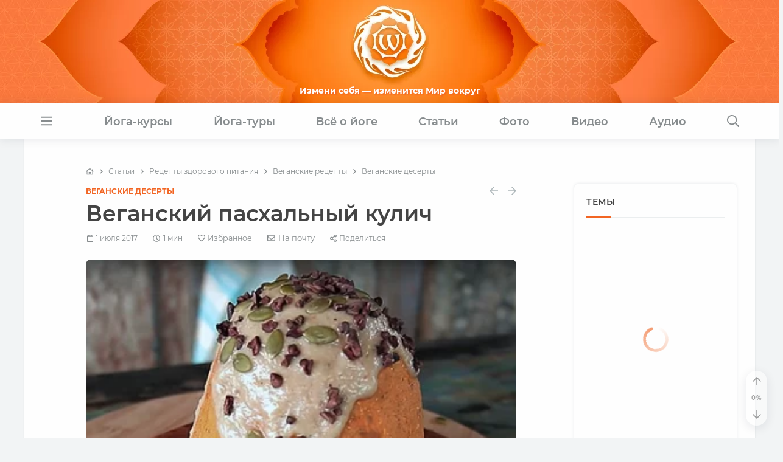

--- FILE ---
content_type: application/javascript
request_url: https://www.oum.ru/bitrix/cache/js/s1/adaptive_pages/page_62d676e1e92a3b4cbb3f6ba69704d9fa/page_62d676e1e92a3b4cbb3f6ba69704d9fa_v1.js?176846451667630
body_size: 18489
content:

; /* Start:"a:4:{s:4:"full";s:34:"/render/js/video.js?17684645103172";s:6:"source";s:19:"/render/js/video.js";s:3:"min";s:0:"";s:3:"map";s:0:"";}"*/
onDocumentReady(function() {

  var hideLoader = function(c) {
    c.css({ 'background-image': 'none', 'background-color': 'transparent' }).addClass('loaded');
  };

  var replaceIframe = function(t, src) {
    var iframe = document.createElement('iframe');
    iframe.onload = function() { hideLoader($(iframe.parentNode)); };
    iframe.setAttribute('src', src);
    iframe.setAttribute('frameborder', '0');
    iframe.setAttribute('allowfullscreen', '1');
    iframe.setAttribute('allow', 'autoplay; fullscreen; gyroscope; accelerometer; xr-spatial-tracking');
    iframe.setAttribute('allowvr', 'yes');
    iframe.setAttribute('scrolling', 'no');
    t.parentNode.replaceChild(iframe, t);
  };

  var initSplash = function(e) {
    e.preventDefault();
    var v = $(this);
    var c = this.parentNode;
    var embed = v.attr('href');
    if (!embed || embed.length < 3) return;
    $(this).off('click');
    var src = embed;
    if (embed.indexOf('oum.video') < 0 && embed.indexOf('vege.one') < 0 && embed.indexOf('asanaonline.ru') < 0 && embed.indexOf('pranam.center') < 0) {
      if (embed.indexOf('rutube.ru') > -1) {
        if (embed.indexOf('/embed/') > -1) src = embed;
        else {
          var a = embed.split('/');
          src = a.pop();
          if (!src.length || src[0] == '?') src = a.pop();
          src = 'https://rutube.ru/play/embed/'+src+'/?autoplay=1';
        }
      } else if (/vk.(ru|com)/.test(embed)) {
        var va = embed.match(/video(-*\d+)_(\d+)/);
        if (va) {
          src = 'https://vk.ru/video_ext.php?oid='+va[1]+'&id='+va[2]+'&hd=2&autoplay=1';
        } else {
          va = embed.match(/src="([^\"]+)"/);
          if (va) src = va[1] + '&autoplay=1';
          else src = embed;
        }
      } else if (embed.indexOf('vimeo') > -1) {
        var a = embed.split('/');
        src = a.pop();
        if (!src.length || src[0] == '?') src = a.pop();
        src = parseInt(src, 10) || 0;
        src = src > 0 ? '//player.vimeo.com/video/'+src+'/?autoplay=1' : embed;
      } else {
        var a = embed.match('(?:embed|\.be)\/(.*?)(?=%22|$)');
        if (!a || a.length < 2) {
          a = embed.split(/[=&]/);
          if (!a || a.length < 2) {
            a = embed.split(/[.\/]/);
            if (!a || a.length < 5) {
              a = ['', embed];
            } else {
              a[1] = a[4];
            }
          }
        }
        src = 'https://www.youtube.com/embed/'+a[1]+'?autoplay=1';
      }
    } else {
      src = '//' + src.split('//').pop();
      src += (src.indexOf('?') < 0) ? '?' : '&';
      src += 'autoplay=1';
    }

    replaceIframe(this, src);

    if (!$.isMobileDevice && c.className.indexOf('is-main') > -1) {
      $.scroll.tracker.add({
        element: c,
        mq: 1800,
        changed: function(state) {
          if (!state.changed) return;
          $(this).toggleClass('is-fixed', !state.visible);
        }
      });
      $(c).children('.video-close').click(function() {
        $.scroll.tracker.remove(c);
        c.classList.remove('is-fixed');
      });
    }

    return false;
  };

  $(document.body).on('click', '.video-wrapper', initSplash);

});
/* End */
;
; /* Start:"a:4:{s:4:"full";s:47:"/render/include/photo/gallery.js?17609629955772";s:6:"source";s:32:"/render/include/photo/gallery.js";s:3:"min";s:0:"";s:3:"map";s:0:"";}"*/
(function() {

  const containerSelector = '.gallery-container';

  let mobx = null;
  function initMobx() {

    const photo = location.pathname.startsWith('/photo/');
    mobx = new ModuloBox({
      loop: 3,
      history: photo,
      controls: [ 'play', 'fullScreen', 'download', 'share', 'close' ],
      shareButtons: photo ? [ 'facebook', 'twitter', 'pinterest', 'evernote' ] : [],
      minZoom: 1,
      zoomTo: 1.8,
      mouseWheel: false,
      contextMenu: false,
      scrollToZoom: true,
      tapToClose: false,
      timeToIdle: 13000,
      videoAutoPlay : true,
      thumbnails: true,
      thumbnailsNav: 'left',
      thumbnailSizes: {
        1200: {
          width  : 112,
          height : 63,
          gutter : 10
        },
        992: {
          width  : 96,
          height : 54,
          gutter : 8
        }
      }
    });

    mobx.on('beforeOpen.modulobox', function(gallery, index) {
      var c = $('#'+gallery).closest(containerSelector);
      this.DOM.holder.setAttribute('data-mode', c.data('mode') || '');
      if (c.hasClass('has-video')) this.DOM.holder.setAttribute('data-video', '');
    });

    var done = false;
    mobx.on('afterOpen.modulobox', function(gallery, index) {
      const item = mobx.gallery[mobx.gallery.index];
      const bar = $(this.DOM.holder).find('.mobx-top-bar');
      bar.find('.mobx-copy').toggleClass('disabled', item.type != 'image');
      if (done) return;
      done = true;
      //copy
      const copy = $('<button class="mobx-copy"><i class="far fa-copy"></i></button>').click(function(e) {
        e.preventDefault();
        const item = mobx.gallery[mobx.gallery.index];
        imageToClipboard(item.src).then(res => $.notify({ message: _localization[res ? 'cb_done_image' : 'msg_error'], type: res ? 'success' : 'error' }));
      });
      bar.find('.mobx-download').before(copy);
      //share
      var share = bar.find('.mobx-share');
      if (!share.length) return;
      if (navigator.share) {
        share.on('click touchend', function(e) {
          e.preventDefault();
          e.stopImmediatePropagation();
          navigator.share({
            title: mobx.gallery[mobx.gallery.index].caption || document.title,
            url: location.href
          });
        });
      } else {
        window.getCurrentUrl = function() { return location.href; };
        share.addClass('clipboard clipboard-link').attr('data-clipboard-func', 'getCurrentUrl');
      }
    });

    let prev = null;
    const text = photo ? $(containerSelector).prev().children('.linked-text').html() : null;
    mobx.on('updateMedia.modulobox', function(gallery, index) {
      if (gallery == prev) return;
      if (text) $(this.DOM.holder).find('.mobx-caption-inner').append(text);
      if (prev && prev.type == 'iframe' && prev.dom.contentWindow) {
        prev.dom.contentWindow.postMessage({ method: 'pause' }, new URL(prev.dom.src).origin);
      }
      prev = gallery;
      //gallery.dom.contentWindow.postMessage({ method: 'play' }, new URL(gallery.dom.src).origin);
    });

    mobx.init();

  }

  var loader = null;
  document.addEventListener('lazybeforeunveil', function(e) {

    if (!e.target.classList.contains(containerSelector.substr(1))) return;

    var container = $(e.target);
    if (container.hasClassAny([ 'loading', 'ready' ])) return;
    container.addClass('loading');

    var engine = container.data('engine');
    var mode = container.data('mode');
    switch (engine)
    {
      case 'mobx':
        if (!loader) loader = createLoader({
          path: '/render/include/photo/',
          assets: [ 'gallery.bundle.css?v9', 'gallery.bundle.js?v12' ]
        });
        break;
      case 'fancybox':
        if (!loader) loader = createLoader({
          path: '/render/include/photo/',
          assets: [ 'gridzy.min.css?v2', 'gridzy.min.js?v2' ]
        });
        break;
    }
    if (!loader) {
      container.removeClass('loading');
      return;
    }

    loader().then(function(res) {
      if (res.init) {
        if (window.Gridzy) Gridzy.setDefaultOptions({
          autoInitOnDomReady: false,
          autoInitOnDomMutation: false,
          useOptionAttributes: false,
          hideOnMissingImage: false,
          spaceBetween: 5,
          desiredHeight: document.documentElement.clientWidth >= 992 ? 144 : 108
        });
        if (engine == 'mobx') initMobx();
      }
      if (mode == 'grid') new Gridzy(container.children('.gallery')[0]);
      else if (mode == 'booklet') {
        var g = container.find('.gallery');
        var cover = g.children().first();
        cover.addClass('booklet-cover');
        if (container.data('style') == 'portrait') cover.prepend('<div class="booklet-cover-gloss"></div>');
        cover.find('img').addClass('booklet-cover-image');
        container.on('click', '.booklet-trigger', function(e) {
          e.preventDefault();
          mobx.open(g.attr('id'), 0);
        });
        mobx.on('beforeOpen.modulobox', function(gallery, index) {
          g.addClass('active');
        }).on('beforeClose.modulobox', function(gallery, index) {
          g.removeClass('active');
        });
      }
      if (container.hasClass('editable') && window.initGalleryEditor) initGalleryEditor(container);
      container.removeClass('loading').addClass('ready');
      _c('gallery '+container.data('id')+' is ready: engine = '+engine+', mode = '+mode);
    });

  });

  onDocumentReady(function() {
    $(containerSelector).each(function() {
      var c = $(this);
      //real loading
      if (c.hasClassAny([ 'loading', 'ready' ])) return;
      //handle early unveil
      if (c.hasClassAny([ 'lazyloading', 'lazyloaded', 'autoinit' ])) lazySizes.loader.unveil(this);
    });
  });

})();
/* End */
;
; /* Start:"a:4:{s:4:"full";s:39:"/render/js/bookmarks.js?176096306312566";s:6:"source";s:23:"/render/js/bookmarks.js";s:3:"min";s:0:"";s:3:"map";s:0:"";}"*/
(function() {

  const path = '/render/include/';

  function wrapHash(h) {

    var c = 0;
    var e = /=+/.exec(h);
    if (e != null) {
      c = e[0].length;
      h = h.substr(0, h.length - c);
    }
    return 'B'+h+c;

  }

  function unwrapHash(h) {

    var c = parseInt(h[h.length-1], 10);
    h = h.substr(1, h.length - 2);
    if (c > 0) h += '='.repeat(c);
    return h;

  }

  function createBookmark(t) {
    return {
      entity: '',
      type: t,
      index: 0,
      offset: 0,
      length: 0
    };
  }

  function getBookmarkElement(el) {

    var t;
    if (el.hasClass('image')) {
      t = '.image';
    } else if (el.hasClass('video')) {
      t = '.video';
    } else if (el.hasClass('audio-container')) {
      t = '.audio-container';
    } else if (el.hasClass('faq-container')) {
      t = '.faq-container';
    } else {
      t = el[0].tagName.toLowerCase();
    }

    return {
      element: el,
      bookmark: createBookmark(t)
    };

  }

  function parseBookmark(h) {

    if (h === undefined) h = $.page.params.get('bookmark');
    if (!h) return false;

    if (h[0] !== 'B') {
      _c('Not a bookmark param');
      return false;
    }

    var b = false;
    try {
      h = atob(unwrapHash(h)).split('_');
      b = createBookmark(h[2]);
      b.entity = h[0]+'_'+h[1];
      b.index = parseInt(h[3], 10);
      b.offset = parseInt(h[4], 10);
      b.length = parseInt(h[5], 10);
    } catch (e) {
      _c('Failed to parse bookmark');
    }
    return b;

  }

  $.bookmarks = { 

    init: function() {

      const touch = $.isTouchEnabled;

      var article = $('.main-article');
      if (article.hasClass('bookmarks-ready')) return;
      var container = article.find('.bookmarks-enabled');
      if (!container.length) return;

      var entity = 'E_'+container.closest('.entity').data('id');
      var selector = 'p, ul, ol, dl, blockquote, table, .faq-container';
      const eventSelector = 'p, ul, ol, dt, blockquote, table, .faq-container';
      var bookmarks = false;

      var createBookmarkElement = function(n) {
        return { name: n, items: [] }
      };

      var bookmarkElements = {
        p: createBookmarkElement('text'),
        ul: createBookmarkElement('ul'),
        ol: createBookmarkElement('ol'),
        dt: createBookmarkElement('dt'),
        blockquote: createBookmarkElement('quote'),
        table: createBookmarkElement('table'),
        '.image': createBookmarkElement('image'),
        '.video': createBookmarkElement('video'),
        '.audio-container': createBookmarkElement('audio'),
        '.faq-container': createBookmarkElement('faq')
      };

      var getBookmarkTitle = function(el) {
        if (el.is('ul') || el.is('ol')) {
          if (el.prev().hasClass('list-title')) el = el.prev();
        }
        return el.text().substr(0, 50); 
      };

      var findBookmark = function(el) {
        var f = false;
        var b = getBookmarkElement(el);
        var e = bookmarkElements[b.bookmark.type];
        if (e) e.items.forEach(function(i) {
          if (el[0] != i.element[0]) return;
          f = i;
          return false;
        });
        return f;
      };

      var findElement = function(b) {
        const elements = b.type == 'dt' ? container.children('dl').children('dt') : container.children(b.type);
        return elements.filter(function() { return this.textContent.length > 2; }).eq(b.index);
      };

      var appendBookmark = function(b) {
        var el = findElement(b).addClass('has-bookmark').data('id', b.id);
        if (!el.length) {
          _c('Lost bookmark id = '+b.id);
          return;
        }
        //if (touch) return;
        el.append('<div class="bookmark" unselectable="on" title="Удалить закладку"><div class="bookmark-remove"><i class="fas fa-bookmark"></div></div>');
      };

      var skipBookmark = function(el) {
        return el.hasClass('bookmark-skip');
      };

      var initBookmarks = function() {

        var target = null,
            current = null;

        //get available elements
        container.children(selector).each(function() {
          let tag = $(this);
          if (tag.is('dl')) tag = tag.children('dt');
          tag.each(function() {
            if (this.textContent.length < 3) return;
            const el = $(this);
            if (skipBookmark(el)) return;
            var b = getBookmarkElement(el);
            var m = b.bookmark;
            m.entity = entity;
            var e = bookmarkElements[m.type];
            m.index = e.items.length;
            try {
              m.hash = wrapHash(btoa(Object.keys(m).map(function(k) { return m[k]; }).join('_')));
              e.items.push(b);
              el.addClass('bookmark-element');
            } catch (e) {
              _c('Failed to create bookmark element');
            }
          });
        });

        //add existing
        if (!!bookmarks) bookmarks.forEach(appendBookmark);

        var add = '<li class="bookmark-add"'+(touch ? '' : ' title="Добавить закладку"')+'><a href="#" class="link-alt">'+(touch ? 'Добавить закладку' : '<i class="fal fa-bookmark"></i>')+'</a></li>',
            link = '<li class="bookmark-link clipboard clipboard-link" data-clipboard-func="articleCopyLink"'+(touch ? '' : ' title="Скопировать ссылку"')+'><a href="#" class="link-alt">'+(touch ? 'Скопировать ссылку' : '<i class="fal fa-hashtag"></i>')+'</a></li>',
            share = '<li class="bookmark-share clipboard" data-clipboard-func="articleCopyText"'+(touch ? '' : ' title="Поделиться"')+'><a href="#" class="link-alt">'+(touch ? 'Поделиться' : '<i class="fal fa-share-alt"></i>')+'</a></li>',
            menu = null,
            body = $('body');

        var tip = null;
        if (touch) {
          //add popper menu
          menu = $('<div id="bookmark-pop" class="d-none hidden" data-trigger="manual"><ul class="bookmark-menu scrollable-container">'+add+link+share+'</ul></div>');
          var openMenu = function(e) {
            target = $(e.target);
            if (!target.hasClass('bookmark-element')) target = target.closest('.bookmark-element');
            current = findBookmark(target);
            if (!current) {
              //_c('Bookmark not found');
              return;
            }
            initTips(e.target, function(trigger) {
              tip = tippy(trigger, tippyMobile({
                content: menu[0].innerHTML,
                allowHTML: true,
                appendTo: document.body,
                trigger: 'dblclick',
                showOnCreate: true,
                hideOnClick: true,
                placement: 'top',
                theme: 'menu',
                interactive: true,
                maxWidth: 500,
                animation: 'shift-away-subtle',
                onShow(instance) {
                  var m = $(instance.popper);
                  const a = m.find('li').first();
                  const b = target.hasClass('has-bookmark');
                  a.off('click.bookmark').on('click.bookmark', b ? removeBookmark : addBookmark);
                  a.children().first().text(b ? 'Удалить закладку' : 'Добавить закладку');
                }
              }, {
                trigger: 'dblclick'
              }));
            });
          };
          article.append(menu);
          //trigger
          container.on('dblclick', eventSelector, function(e) {
            if (skipBookmark($(this))) return;
            e.preventDefault();
            //selectionClear();
            openMenu(e);
          });
        } else {
          //add hover menu
          menu = $('<div class="bookmark-menu desktop d-none d-sm-block" unselectable="on"><ul>'+add+link+share+'</ul></div>');
          article.append(menu);

          //handle menu appear
          container.on('mouseenter', eventSelector, function() {
            //if (!$.mq.width('lg')) return;
            var el = $(this);
            if (skipBookmark(el)) return;
            if (el.parent().is('blockquote')) el = el.parent();
            if (target === el) return;
            target = el;
            current = findBookmark(el);
            if (!current) {
              //_c('Bookmark not found');
              return;
            }
            menu.css({ top: el.offset().top - article.offset().top + 1 }).toggleClass('over-bookmark', el.hasClass('has-bookmark')).addClass('active');
          }).on('mouseleave', eventSelector, function() {
            if (skipBookmark($(this))) return;
            menu.removeClass('active');
          });
        }

        //handle link
        window.articleCopyLink = function() {
          if (!current) return;
          if (touch) tip.hide();
          return location.origin+'/?bookmark='+current.bookmark.hash;
        };

        //handle share
        window.articleCopyText = function() {
          if (!current) return;
          if (touch) tip.hide();
          $('.widget-share').scrollTo();
          var c = current.element.clone();
          c.find('sup').remove();
          return c.text().trim();
        };

        //handle add
        var addBookmark = function(e) {
          e.preventDefault();
          if (!target || !current) return;
          var r = $(this);
          var m = r.closest('div').hasClass('bookmark-menu');
          var el = target, b = current;
          if (touch) tip.hide();
          if (m) r.switchIcon('loader');
          fetchRequest(fetchFrom(path+'ajax_bookmark.php', {
            action: 'add',
            hash: b.bookmark.hash,
            title: getBookmarkTitle(b.element)
          })).then(fetchText).then((res) => {
            var id = parseInt(res, 10);
            if (res.length < 3 && isNaN(id)) {
              if (m) r.switchIcon();
              if (!$.account.user.auth) $.account.authorize();
              return;
            }
            $.notify({ message: id > 0 ? '<a class="me-2" href="/user/?tab=bookmarks">Закладка</a> добавлена' : res, type: id > 0 ? 'success' : 'error', time: id > 0 ? 4000 : 2500 });
            if (id > 0) {
              b.bookmark.id = id;
              appendBookmark(b.bookmark);
            }
          }).catch($.notify.error).then(() => {
            if (m) r.switchIcon();
          });
        };
        menu.on('click', '.bookmark-add', addBookmark);

        //handle remove
        var removeBookmark = function(e) {
          e.preventDefault();
          if (!target || !current) return;
          var r = $(this);
          var b = current.element.children('.bookmark');
          var m = b.hasClass('bookmark');
          var el = target;
          if (touch) tip.hide();
          if (m) r.switchIcon('loader');
          fetchRequest(fetchFrom(path+'ajax_bookmark.php', {
            action: 'remove',
            id: el.data('id')
          })).then(fetchText).then((res) => {
            var id = parseInt(res, 10);
            $.notify({ message: id > 0 ? 'Закладка удалена' : res, type: id > 0 ? 'success' : 'error' });
            if (id < 1) return;
            el.removeClass('has-bookmark');
            if (!m) return;
            b.fadeOut(150, function() {
              menu.removeClass('over-bookmark');
              b.remove();
            });
          }).catch($.notify.error).then(() => {
            if (m) r.switchIcon();
          });
        };
        article.on('click', '.bookmark-remove', removeBookmark);

        article.addClass('bookmarks-ready');

      };

      var bh = parseBookmark();
      if (bh) {
        var el = findElement(bh).addClass('highlighted');
        if (!el.length) {
          $.notify({ message: 'Закладка не найдена', type: 'warning' });
          return;
        }
        if (!el.hasClassAny([ 'image', 'video', 'audio-container' ])) {
          el.one('click.highlight', function() {
            el.removeClass('highlighted');
          });
        }
        el.scrollTo();
        //setTimeout(function() { el.removeClass('highlighted'); }, 4000);
      }

      $.account.wait.then(function() {
        if (!$.account.user.auth) {
          initBookmarks();
          return;
        }
        fetchRequest(fetchFrom(path+'ajax_bookmark.php', {
          action: 'get',
          entity: entity
        })).then(fetchJson).then(function(json) {
          bookmarks = json;
          initBookmarks();
        });
      });

    }

  };

})();
/* End */
;
; /* Start:"a:4:{s:4:"full";s:36:"/render/js/sidebar.js?17400587041361";s:6:"source";s:21:"/render/js/sidebar.js";s:3:"min";s:0:"";s:3:"map";s:0:"";}"*/
(function() {

  let sidebar;

  const init = () => {
    sidebar.find('.accordion').children('ul').first().children('li').each(function() {
      const link = $(this).find('div > a').get(0);
      link && checkCurrentLink.call(link);
    });
  };

  const load = (e) => {
    if (e.target.tagName !== 'ASIDE') return;
    document.removeEventListener('lazybeforeunveil', load);

    const sections = e.target.getElementsByClassName('widget-sections')[0];
    if (!sections) return;
    const ib = sections.dataset.iblock;
    if (!ib) return;
    const placeholder = sections.getElementsByClassName('widget-placeholder')[0];
    if (!placeholder) return;

    fetch('/render/cache/sidebar_'+ib+'.html').then(function(response) {
      if (!response.ok) throw new Error('Failed to load sidebar: ' + response.statusText);
      return response.text();
    }).then(function(html) {
      const el = document.createElement('div');
      sections.replaceChild(el, placeholder);
      el.outerHTML = html;
      init();
    });
  };

  onDocumentReady(function() {
    sidebar = $('#main-container').find('aside');
    if (sidebar.hasClassAny([ 'lazyloading', 'lazyloaded' ])) {
      load({ target: sidebar[0] });
    } else if (sidebar.hasClass('lazyload')) {
      document.addEventListener('lazybeforeunveil', load);
    } else {
      init();
    }
  });

})();
/* End */
;
; /* Start:"a:4:{s:4:"full";s:32:"/render/js/toc.js?17285422942669";s:6:"source";s:17:"/render/js/toc.js";s:3:"min";s:0:"";s:3:"map";s:0:"";}"*/
function initToc() {

  var article = $('article.main-article').first();
  article.find('#contents').on('click', '.contents-toggle', function() {
    $(this).toggleClass('collapsed').closest('.contents').removeClass('contents-preview').toggleClass('collapsed');
  });

  var headers = article.find('h2, h3');
  if (headers.length < 2) return;

  var toc = '';
  var tocs = '';
  var count = 0;
  headers.each(function() {
    var h = $(this);
    if (!h.hasClass('toc')) return;
    count++;
    var id = 'toc-'+count;
    var text = h.text().trim();
    toc += '<li><a href="#'+id+'">'+text+'</a></li>';
    tocs += '<li class="accordion-item m-0 p-0"><div class="accordion-header d-flex justify-content-between align-items-center"><a href="#'+id+'">'+text+'</a></div></li>';
  });
  if (count == 0) return;

  toc = $('<div id="toc" class="d-none hidden"><div class="tippy-header d-flex justify-content-between align-items-center"><span>'+_localization.contents+'</span><span class="tippy-close pressable" title="'+_localization.close+'"><i class="fal fa-times"></i></span></div><ul class="toc-menu scrollable-container">'+toc+'</ul></div>');
  article.append(toc);
  article.find('.entry__meta-toc').removeClass('hidden');

  var expandShowmore = function(t) {
    if ($.fn.showmore) $(t.attr('href')).closest('.showmore').showmore(true);
  };

  $(document).on('click', '.toc-menu', function(e) {
    e.preventDefault();
    var m = $(e.target);
    getTippy(this).hide();
    expandShowmore(m);
    m.scrollToAnchor();
  });

  tocs = $('<li class="accordion-item p-0 parent"><div class="accordion-header d-flex justify-content-between align-items-center" id="collapse-nav-toggle-toc"><a href="#"><i class="icon fal fa-list"></i>'+_localization.contents+'</a><span class="accordion-button m-0 align-items-start collapsed" data-bs-toggle="collapse" data-bs-target="#collapse-nav-menu-toc" aria-expanded=" false" aria-controls="collapse-nav-menu-toc"></span></div><ul id="collapse-nav-menu-toc" class="accordion-group inner accordion-collapse collapse" aria-labelledby="collapse-nav-toggle-toc">'+tocs+'</ul></li>');
  tocs.on('click', 'a', function(e) {
    var m = $(this);
    if (m.attr('href') == '#') return;
    e.preventDefault();
    e.stopPropagation();
    $.nav.close();
    expandShowmore(m);
    m.scrollToAnchor();
  });
  var nav = $('#main-nav .accordion').children().first();
  nav.prepend('<li class="accordion-item"><div class="separator my-1"></div></li>');
  nav.prepend(tocs);

  var h = window.location.hash;
  if (h.length) onWindowLoad(function() {
    window.requestAnimationFrame(function() {
      $(h).scrollToAnchor();
    });
  });

}
/* End */
;
; /* Start:"a:4:{s:4:"full";s:36:"/render/js/mistake.js?17609632893266";s:6:"source";s:21:"/render/js/mistake.js";s:3:"min";s:0:"";s:3:"map";s:0:"";}"*/
(function() {

  function getSelectedText() {

    if (!window.getSelection) return;
    const txt = window.getSelection();
    if (!txt.anchorNode) return;
    return {
      text: txt.toString(),
      full: txt.anchorNode.textContent,
      start: txt.anchorOffset,
      end: txt.focusOffset
    };

  }

  function getSelectedContext(sel) {

    if (sel.start > sel.end) return sel.text;
  
    let ctx = sel.full;
    ctx = ctx.substring(0, sel.start) + '<strong>' + ctx.substring(sel.start, sel.end) + '</strong>' + ctx.substring(sel.end, ctx.length);
  
    let ctx_start = sel.start - 60;
    if (ctx_start < 0) ctx_start = 0;
    let ctx_end = sel.end + 60;
    if (ctx_end > ctx.length) ctx_end = ctx.length;

    return ctx.substring(ctx_start, ctx_end);
  }

  function ctrlEnter(silent) {

    var sel = getSelectedText();
    if (!sel || sel.text.length < 30) {
      if (sel && sel.text.length > 0) $.notify({ message: 'Выделите текст с ошибкой (не менее 30 знаков)', type: 'warning' });
    } else if (sel.text.length > 600) {
      $.notify({ message: 'Можно выделить не более 600 символов', type: 'warning' });
    } else {
      sendMistake(getSelectedContext(sel));
      if ($.isTouchEnabled) setTimeout(selectionClear, 150);
    }

  }

  function sendMistake(m) {

    $.message.create({
      title: 'Сообщение об ошибке',
      class: '+mistake-details',
      message:
        '<label>Адрес страницы</label>' +
        '<input id="mistake-url" class="swal2-input" value="'+window.location.href+'" style="margin-bottom:1em;" readonly />' +
        '<label>Текст, содержащий ошибку</label>' +
        '<div id="mistake-text" class="swal2-textarea" readonly>'+m+'</div>' +
        '<label>Описание ошибки</label>' +
        '<textarea id="mistake-comment" class="swal2-textarea" rows="2" placeholder="Пожалуйста, опишите ошибку"></textarea>',
      buttonYes: 'Отправить',
      buttonCancel: 'Отмена',
      validate: function() {
        var d = {
          url: $('#mistake-url').val(),
          text: $('#mistake-text').text(),
          comment: $('#mistake-comment').val()
        };
        return fetchRequest('/render/include/ajax_mistake.php', fetchPost({
          type: 'json',
          data: d
        })).then(fetchJson).then(function(res) {
          if (!res.ok) throw res;
          return { message: _localization.msg_thanks };
        }).catch($.notify.error);
      }
    });

  }

  document.onkeypress = function(e) {
    if (!e) e = window.event;
    if (!canHandleKey(e)) return;
    if (e.ctrlKey && (e.keyCode == 10 || e.keyCode == 13)) ctrlEnter();
    return true;
  }

  $.mistake = {
    show: ctrlEnter,
    hide: $.message.close
  };

  onDocumentReady(function() {

    var trigger = $('.mistake-trigger').click(function(e) {
      e.preventDefault();
      ctrlEnter();
    });

    if ($.isTouchEnabled) $(document).on('swiperight', function(e, data) {
      if (data.distance.x < 300) return;
      ctrlEnter(true);
    });

    if (/iphone|ipad|macintosh/i.test(navigator.userAgent)) trigger.find('.key > span').text('⌘');

  });

})();
/* End */
;
; /* Start:"a:4:{s:4:"full";s:35:"/render/js/table.js?174094693211613";s:6:"source";s:19:"/render/js/table.js";s:3:"min";s:0:"";s:3:"map";s:0:"";}"*/
(function($) {

  let instances = null;

  const init = function (table, options) {
    const headers = [];
    if (options.header) {
      let sel;
      if (table.find('thead tr th').length) {
        sel = 'thead th';
      } else if (table.find('tbody tr th').length) {
        sel = 'tbody tr th';
      } else if (table.find('th').length) {
        sel = 'tr:first th';
      } else {
        sel = 'tr:first td';
      }
      table.find(sel).each(function() {
        const th = $(this);
        const colspan = parseInt(th.attr('colspan'), 10) || 1;
        const row = th.closest('tr').index();
        if (!headers[row]) headers[row] = [];
        for (let i = 0; i < colspan; i++) headers[row].push(th);
      });
    }
    table.find('tbody tr').each((i, e) => prepareRow($(e), headers, options));
    table.find('tfoot tr').each((i, e) => prepareRow($(e), headers, options));
    table.data('_responsive', options);
  };

  const prepareRow = function (row, headers, options) {
    row.children().each(function() {
      const cell = $(this).removeClass('bt-hide');
      if (!options.empty && (!cell.html().trim().length && !cell.text().trim().length)) {
        cell.addClass('bt-hide');
        return;
      }
      const index = cell.index();
      let text = '';
      for (let j = 0; j < headers.length; j++) {
        const t = headers[j][index].text().trim();
        if (j > 0 && t.length) text += ': ';
        text += t;
      }
      cell.attr('data-th', text);
      cell.data('row-index', headers[0][index].index());
      if (options.wrap && !cell.children().hasClass('bt-content')) cell.wrapInner('<span class="bt-content">');
    })
  };

  const check = function (table, options) {
    if ($(options.container).width() < options.breakpoint) {
      enable(table, options);
    } else {
      disable(table, options);
    }
  };

  const enable = function(table, options) {
    table.addClass('bt');
    if (!options.header) table.addClass('bt-no-header');
  };

  const disable = function(table, options) {
    table.removeClass('bt bt-no-header');
  };

  const unwrap = function(table) {
    table.find('td').each(function() {
      const cell = $(this).removeClass('bt-hide');;
      const content = cell.children('.bt-content').html();
      cell.html(content);
    });
  };

  const destroy = function(table, options) {
    table.removeClass('bt bt-no-header');
    table.find('td').removeAttr('data-th').removeData('index');
    if (options.wrap) unwrap(table);
    const i = instances.indexOf(table.get(0));
    if (i > -1) instances.splice(i, 1);
    table.removeData('_responsive');
    table.removeData('responsive');
  };

  const resize = () => instances.forEach(el => {
    const table = $(el);
    check(table, table.data('_responsive'));
  });

  window.initResponsiveTable = function(selector, options) {

    $(selector || 'table.responsive').each(function() {
      const table = $(this);
      if (table.data('responsive')) return;
      table.addClass('responsive');

      const o = $.extend({
        breakpoint: this.dataset.breakpoint,
        container: this.dataset.container,
        header: true,
        wrap: true,
        resize: true,
        empty: false
      }, options);

      if (!o.breakpoint) o.breakpoint = 768;

      if (!o.container) o.container = window;
      else if (o.container === 'parent') o.container = table.parent();

      init(table, o);

      if (o.resize) {
        check(table, o);
        if (instances == null) {
          instances = [];
          window.addEventListener('resize', $.throttle ? $.throttle(250, resize) : resize, { passive: true });
        }
        instances.push(this);
      }

      const data = {
        update: () => check(table, o),
        enable: () => enable(table, o),
        disable: () => disable(table, o),
        reset: () => {
          table.removeData('responsive');
          initResponsiveTable(table, o);
        },
        destroy: () => destroy(table, o)
      };
      table.data('responsive', data);
    });

  };

})(jQuery);

(function($) {

  const getSort = t => t.data('sort');
  const saveSort = (t, s) => t.data('sort', s);
  const parseOrder = s => s === 'asc' ? 1 : (s === 'desc' ? -1 : s);

  const getOrder = t => t.data('order');
  const saveOrder = (t, o) => t.data('order', o);

  const getIndex = th => th.data('index');
  const saveIndex = (th, i) => th.data('index', i);

  const getSpan = th => th.data('span');
  const saveSpan = (th, s) => th.data('span', s);

  const getType = th => th.data('type');
  const saveType = (th, t) => th.data('type', t);

  const getValue = function(td, type) {
    const isNumber = type === 'number';
    let v = td.attr('data-sort-value');
    if (v === undefined) {
      const s = td.attr('data-sort-selector');
      if (s) v = s === '*' ? td.text() : td.find(s).text();
    }
    if (v === undefined) {
      const el = td[0];
      v = isNumber && el.firstChild ? el.firstChild.textContent : td.text();
    }
    v = v.trim();
    if (type === undefined) return v;
    return isNumber ? parseFloat(v.replace(',', '.')) || 0 : v;
  };

  const getRows = function(table, groups) {
    const rows = table.children('tbody').find('tr').not('.sort-pinned');
    return groups === false ? rows.not('.sort-group') : rows;
  };

  const getHeaders = function(table) {
    return table.children('thead').children('tr').first().children('th');
  };

  const findHeader = (headers, sort) => headers.filter((i, e) => getIndex($(e)) == sort);

  const initHeaders = function(table) {
    //save initial index
    const rows = getRows(table, false);
    rows.each((i, e) => $(e).data('index', i));

    let index = 0;
    const sortable = [];
    const sort = getSort(table);
    const order = getOrder(table);
    const headers = getHeaders(table);
    const max = headers.get().reduce((a, c) => a + parseInt(c.getAttribute('colspan') || 1), 0);
    headers.each(function(i) {
      const th = $(this);
      const span = parseInt(th.attr('colspan')) || 1;
      const s = th.attr('data-sort-index');
      saveSpan(th, s === '*' ? span : 1);
      //real sort index
      let si = parseInt(s);
      if (isNaN(si) || si < 0 || si >= max) si = index;
      saveIndex(th, si);

      if (th.hasClass('sort-disabled') || !th.text().trim().length) {
        th.addClass('sort-disabled');
      } else {
        sortable.push(th[0]);
        //initial state
        th.addClass(i == sort && order > 0 ? 'sort-asc' : (i == sort && order < 0 ? 'sort-desc' : 'sort-none'));
        //detect type
        let t = getType(th) || th.attr('data-sort-type');
        if (!t) {
          let n = 0, d = 0;
          rows.each(function() {
            const v = getValue($(this).children('td').eq(si));
            if (v === '-' || v === '—') d++;
            else if (!v.length || /^\d+/.test(v)) n++;
          });
          t = n > 0 && (n + d == rows.length) ? 'number' : 'string';
        }
        saveType(th, t);
      }
      index += span;
    });
    return $(sortable);
  };

  const sortTable = function(table, index, sort, order) {

    const headers = getHeaders(table);
    const update = index === true;
    if (!update && arguments.length === 1) {
      //reset to initial state
      const rows = getRows(table, false).get();
      rows.sort((a, b) => Math.sign($(a).data('index') - $(b).data('index')));
      const tb = table.children('tbody');
      $.each(rows, (i, r) => tb.append(r));
      //reset to initial values
      saveSort(table, -1);
      saveOrder(table, 0);
      headers.removeClass('sort-asc sort-desc').addClass('sort-none');
      return;
    }

    if (sort === undefined) sort = getSort(table);
    if (order === undefined) order = getOrder(table) * (update ? 1 : -1) || 1;
    if (!update && getSort(table) === sort && getOrder(table) === order) return;

    const th = update || index === undefined ? findHeader(headers, sort) : headers.eq(index);
    if (!th.length || th.hasClass('sort-disabled')) return;

    sort = getIndex(th);
    saveSort(table, sort);
    saveOrder(table, order);

    const type = getType(th);
    const span = getSpan(th);
    const rows = getRows(table).get();

    let g = $(rows[0]);
    while (g.length) {
      const rows = g.nextUntil('.sort-group').addBack().get();
      if (g.hasClass('sort-group')) rows.shift(g);
      rows.sort(function(a, b) {
        let c = 0;
        for (let j = 0; j < span; j++) {
          const va = getValue($(a).children('td').eq(sort + j), type);
          const vb = getValue($(b).children('td').eq(sort + j), type);
          if (type == 'number') c = order * Math.sign(va - vb);
          else if (va === '') c = 1;
          else if (vb === '') c = -1;
          else c = order * va.localeCompare(vb, {}, {
            sensitivity: 'base',
            numeric: true
          });
          if (c != 0) break;
        }
        return c;
      });
      $.each(rows, (i, r) => g = g.after(r).next());
      g = g.next();
    }

    headers.removeClass('sort-desc sort-asc').addClass('sort-none');
    th.removeClass('sort-none').toggleClass('sort-asc', order > 0).toggleClass('sort-desc', order < 0);

    return table;
  };

  window.initSortableTable = function(selector, options) {

    $(selector || 'table.sortable').each(function() {
      const table = $(this);
      if (table.data('sortable') || table.find('[rowspan], tr:not(.sort-pinned, .sort-group) > td[colspan]').length) return;
      table.addClass('sortable');

      let sort = table.attr('data-sort-index');
      if (sort === undefined) sort = -1;
      saveSort(table, sort);

      let order = table.attr('data-sort-order');
      if (order === undefined) order = 0;
      saveOrder(table, order);

      const headers = initHeaders(table).click(function(e) {
        const th = $(this);
        sortTable(table, th.index());
      });

      table.data('sortable', {
        sort: (sort, order) => sortTable(table, undefined, sort, parseOrder(order)),
        update: () => sortTable(table, true),
        reset: () => sortTable(table),
      });

      //handle responsive
      table.on('click', 'td[data-th]', function(e) {
        if (!table.hasClass('bt') || e.target.classList.contains('bt-content') || $(e.target).closest('.bt-content', this).length) return;
        sortTable(table, $(e.target).data('row-index'));
      });
    });

  };

})(jQuery);

document.addEventListener('lazybeforeunveil', function(e) {
  if (e.target.tagName === 'TABLE') {
    const table = $(e.target);
    const data = table.data('lazy');
    if (!data) return;
    if (data.responsive.lazy) initResponsiveTable(e.target, data.responsive);
    if (data.sortable.lazy) initSortableTable(e.target, data.sortable);
  }
});

function initTable(options) {

  const o = $.extend({
    selector: null,
    responsive: true,
    sortable: true
  }, options);

  if (o.responsive === true) o.responsive = { lazy: false };
  if (o.sortable === true) o.sortable = { lazy: true };

  $(o.selector || 'table').not('.custom').each(function() {
    const table = $(this);
    table.addClass('scrollable-container scrollable-horizontal');
    table.transposeScroll();
    table.data('lazy', o);
    let isLazy = false;
    if (o.responsive && table.hasClass('responsive')) {
      if (o.responsive.lazy) isLazy = true;
      else initResponsiveTable(this, o.responsive);
    }
    if (o.sortable && table.hasClass('sortable')) {
      if (o.sortable.lazy) isLazy = true;
      else initSortableTable(this, o.sortable);
    }
    if (isLazy) table.addClass('lazyload');
  });

}
/* End */
;
; /* Start:"a:4:{s:4:"full";s:38:"/render/js/tocca.min.js?16211560274136";s:6:"source";s:23:"/render/js/tocca.min.js";s:3:"min";s:0:"";s:3:"map";s:0:"";}"*/
!function(doc,win){if("function"!=typeof doc.createEvent)return;function pointerEvent(type){var lo=type.toLowerCase(),ms="MS"+type;return navigator.msPointerEnabled?ms:!!window.PointerEvent&&lo}function touchEvent(name){return"on"+name in window&&name}function isTheSameFingerId(e){return!e.pointerId||void 0===pointerId||e.pointerId===pointerId}function setListener(elm,events,callback){for(var eventsArray=events.split(" "),i=eventsArray.length;i--;)elm.addEventListener(eventsArray[i],callback,!1)}function getPointerEvent(event){var hasTargetTouches=Boolean(event.targetTouches&&event.targetTouches.length);switch(!0){case Boolean(event.target.touches):return event.target.touches[0];case hasTargetTouches&&void 0!==event.targetTouches[0].pageX:return event.targetTouches[0];case hasTargetTouches&&Boolean(event.targetTouches[0].touches):return event.targetTouches[0].touches[0];default:return event}}function isMultipleTouches(event){return 1<(event.targetTouches||event.target.touches||[]).length}function getTimestamp(){return(new Date).getTime()}function sendEvent(elm,eventName,originalEvent,data){var customEvent=doc.createEvent("Event");if(customEvent.originalEvent=originalEvent,(data=data||{}).x=currX,data.y=currY,defaults.useJquery&&(customEvent=jQuery.Event(eventName,{originalEvent:originalEvent}),jQuery(elm).trigger(customEvent,data)),customEvent.initEvent){for(var key in data)customEvent[key]=data[key];customEvent.initEvent(eventName,!0,!0),elm.dispatchEvent(customEvent)}for(;elm;)elm["on"+eventName]&&elm["on"+eventName](customEvent),elm=elm.parentNode}var pointerId,currX,currY,cachedX,cachedY,timestamp,target,dblTapTimer,longtapTimer,defaults={useJquery:!win.IGNORE_JQUERY&&"undefined"!=typeof jQuery,swipeThreshold:win.SWIPE_THRESHOLD||100,tapThreshold:win.TAP_THRESHOLD||150,dbltapThreshold:win.DBL_TAP_THRESHOLD||200,longtapThreshold:win.LONG_TAP_THRESHOLD||1e3,tapPrecision:win.TAP_PRECISION/2||30,justTouchEvents:win.JUST_ON_TOUCH_DEVICES},wasTouch=!1,touchevents_touchstart=touchEvent("touchstart")||pointerEvent("PointerDown"),touchevents_touchend=touchEvent("touchend")||pointerEvent("PointerUp"),touchevents_touchmove=touchEvent("touchmove")||pointerEvent("PointerMove"),tapNum=0;setListener(doc,touchevents_touchstart+(defaults.justTouchEvents?"":" mousedown"),function(e){if(isTheSameFingerId(e)&&!isMultipleTouches(e)&&(pointerId=e.pointerId,"mousedown"!==e.type&&(wasTouch=!0),"mousedown"!==e.type||!wasTouch)){var pointer=getPointerEvent(e);cachedX=currX=pointer.pageX,cachedY=currY=pointer.pageY,longtapTimer=setTimeout(function(){sendEvent(e.target,"longtap",e),target=e.target},defaults.longtapThreshold),timestamp=getTimestamp(),tapNum++}}),setListener(doc,touchevents_touchend+(defaults.justTouchEvents?"":" mouseup"),function(e){if(isTheSameFingerId(e)&&!isMultipleTouches(e))if(pointerId=void 0,"mouseup"===e.type&&wasTouch)wasTouch=!1;else{var eventsArr=[],now=getTimestamp(),deltaY=cachedY-currY,deltaX=cachedX-currX;if(clearTimeout(dblTapTimer),clearTimeout(longtapTimer),deltaX<=-defaults.swipeThreshold&&eventsArr.push("swiperight"),deltaX>=defaults.swipeThreshold&&eventsArr.push("swipeleft"),deltaY<=-defaults.swipeThreshold&&eventsArr.push("swipedown"),deltaY>=defaults.swipeThreshold&&eventsArr.push("swipeup"),eventsArr.length){for(var i=0;i<eventsArr.length;i++){var eventName=eventsArr[i];sendEvent(e.target,eventName,e,{distance:{x:Math.abs(deltaX),y:Math.abs(deltaY)}})}tapNum=0}else cachedX>=currX-defaults.tapPrecision&&cachedX<=currX+defaults.tapPrecision&&cachedY>=currY-defaults.tapPrecision&&cachedY<=currY+defaults.tapPrecision&&0<=timestamp+defaults.tapThreshold-now&&(sendEvent(e.target,2<=tapNum&&target===e.target?"dbltap":"tap",e),target=e.target),dblTapTimer=setTimeout(function(){tapNum=0},defaults.dbltapThreshold)}}),setListener(doc,touchevents_touchmove+(defaults.justTouchEvents?"":" mousemove"),function(e){if(isTheSameFingerId(e)&&("mousemove"!==e.type||!wasTouch)){var pointer=getPointerEvent(e);currX=pointer.pageX,currY=pointer.pageY}}),win.tocca=function(options){for(var opt in options)defaults[opt]=options[opt];return defaults}}(document,window);

/* End */
;
; /* Start:"a:4:{s:4:"full";s:38:"/render/js/favorites.js?17609631313965";s:6:"source";s:23:"/render/js/favorites.js";s:3:"min";s:0:"";s:3:"map";s:0:"";}"*/
(function() {

  const path = '/render/include/';

  const containerSelector = '#main-container',
      buttonSelector = '.favorite-button';

  const defaultHandler = function(e) {
    const f = buttonSelector.substr(1);
    if (typeof e.target.className === 'string' && e.target.className.indexOf(f) > -1) e.preventDefault();
  };
  document.addEventListener('click', defaultHandler);

  function initFavorites(selector) {

    if (!$.account.user.auth) return Promise.resolve();

    selector = selector || containerSelector;
    const s = typeof selector === 'string' ? $(selector) : selector;
    const buttons = s.find(buttonSelector);
    if (!buttons.length) {
      document.removeEventListener('click', defaultHandler);
      return Promise.reject('favorites not found');
    }

    var fa = {};
    var eids = [];
    buttons.each(function() {
      var f = $(this);
      var et = 'E';
      var entry = f.closest('.entity');
      var eid = entry.data('id');
      if (eid !== undefined) {
        if (!entry.hasClass('entry')) et = 'S';
      } else {
        et = 'P';
        eid = window.location.pathname;
      }
      eid = et+'_'+eid;
      eids.push(eid);
      f.data('entity', eid);
      fa[eid] = f;
    });

    return fetchRequest(fetchFrom(path+'ajax_favorite.php', {
      action: 'get',
      entity: eids.join(',')
    })).then(fetchJson).then(function(data) {
      Object.keys(data.favorites).forEach(function(k) {
        var f = fa[k];
        if (!f) return;
        var id = parseInt(data.favorites[k], 10);
        if (id > 0) {
          f.data('id', id).addClass('active').attr('title', 'Удалить из избранного');
          f.children().first().switchIcon($.icons.favorite(true));
        }
      });
      data.read.forEach((id) => {
        s.find('.section.entity[data-id="'+id+'"]').find('.image-container > a').append('<span class="read-icon" title="'+_localization.read+'"><i class="fas fa-check"></i></span>');
      });
      buttons.addClass('ready');
      document.removeEventListener('click', defaultHandler);
    });

  }

  function handleFavorites(selector) {

    var loading = false;
    selector = selector || containerSelector;
    $(selector).on('click', buttonSelector, function(e) {
      e.preventDefault();
      e.stopPropagation();
      if (!$.account.user.auth) {
        $.account.authorize();
        return;
      }
      var f = $(this);
      if (loading || !f.hasClass('ready')) return;
      loading = true;
      var add = !f.hasClass('active');
      var p = { action: add ? 'add' : 'remove' };
      if (add) {
        p.entity = f.data('entity');
        var t = f.closest('.entity').find('.entry__title, .thumb-entry-title');
        if (!t.length) t = $(selector).find('h1');
        p.title = t.text().trim();
      } else {
        p.id = f.data('id');
      }
      var fc = f.children().first();
      fc.switchIcon('loader');
      $.get(path+'ajax_favorite.php', p).done(function(res) {
        var id = parseInt(res, 10);
        if (res.length < 3 && isNaN(id)) {
          fc.switchIcon();
          if (!$.account.user.auth) $.account.authorize();
          return;
        }
        $.notify({ message: id > 0 ? (add ? 'Добавлено в избранное' : 'Удалено из избранного') : res, type: id > 0 ? 'success' : 'error', time: id > 0 ? 4000 : 2500 });
        if (id > 0) {
          f.data('id', id).toggleClass('active', add).attr('title', add ? 'Удалить из избранного' : 'Добавить в избранное');
          fc.switchIcon($.icons.favorite(add));
        } else {
          fc.switchIcon();
        }
      }).fail(function(x, t, e) {
        fc.switchIcon();
        $.notify.error(x, t, e);
      }).always(function() {
        loading = false;
      });
    });

  }

  $.favorites = {
    init: s => $.account.wait.then(() => initFavorites(s)),
    attach: handleFavorites
  };

})();
/* End */
;
; /* Start:"a:4:{s:4:"full";s:36:"/render/js/render.js?176304867016980";s:6:"source";s:20:"/render/js/render.js";s:3:"min";s:0:"";s:3:"map";s:0:"";}"*/
function initHoverMenu(options) {

  options = $.extend({
    theme: 'menu',
    arrow: true,
    animation: 'shift-away-subtle',
    class: ''
  }, options);

  var event = $.isTouchEnabled ? 'click' : 'mouseenter';
  $(options.trigger).on(event, function(e) {
    e.preventDefault();
    initTips(this, function(trigger) {
      tippy(trigger, tippyMobile({
        content: $(options.content)[0],
        appendTo: document.body,
        trigger: event,
        showOnCreate: true,
        hideOnClick: $.isTouchEnabled,
        placement: 'bottom',
        interactive: true,
        delay: [ 300, null ],
        theme: options.theme,
        arrow: options.arrow,
        animation: options.animation,
        onShow: function(i) {
          if (options.class) i.popper.classList.add(options.class);
        }
      }));
    });
  });

}

function initArticleEmail() {

  var loading = false;
  $(document.body).on('click', '.entry__meta-email', function(e) {
    e.preventDefault();
    if (loading) return;

    var btn = $(this);
    var send = function(user, email) {
      loading = true;
      var icon = btn.children('a').first();
      icon.switchIcon('loader');
      fetchRequest(fetchFrom('/render/include/ajax_email.php', {
        id: btn.closest('.entity').data('id'),
        uid: user,
        email: email || ''
      })).then(function(res) {
        icon.switchIcon();
        loading = false;
        return fetchText(res);
      }).then(function(res) {
        res = parseInt(res, 10);
        $.notify({ message: res > 0 ? _localization.am_sent : _localization.msg_error, type: res > 0 ? 'success' : 'error' });
      }).catch($.notify.error);
    };

    $.message({
      title: _localization.am_title,
      button: _localization.send,
      cancel: _localization.am_cancel,
      custom: {
        input: 'email',
        inputValue: $.account.user.auth ? $.account.user.email : null,
        inputPlaceholder: _localization.form_email
      }
    }).then(function(res) {
      if (res.isConfirmed) send(0, res.value);
    });

  });

}

function initReadButton() {
  const btn = $('#read');
  if (!btn.length) return;
  const read = function(btn) {
    btn.switchLoader(true);
    fetchRequest(fetchFrom('/render/include/ajax_read.php', { action: 'add', entity: btn.data('entity') })).then(fetchJson).then(function(res) {
      btn.switchLoader();
      if (!res.result) {
        $.notify.error();
        return;
      }
      btn.addClass('is-read disabled').blur();
    }).catch(() => btn.switchLoader());
  };
  btn.click(function(e) {
    e.preventDefault();
    $.account.wait.then(function() {
      if (!$.account.user.auth) {
        $.account.authorize();
        return;
      }
      read(btn);
    });
  });
}

function initReadmore(selector) {

  const resize = (e) => {
    const ra = !e || !e.resizeSelector ? $('.read-more') : $(e.resizeSelector).find('.read-more');
    ra.each(function() {
      const h = Math.floor(parseFloat(getComputedStyle(this).fontSize) * 5.2);
      this.classList.toggle('active', this.scrollHeight > h);
    });
  };

  const body = $(document.body);
  if (body.hasClass('is-readmore')) {
    resize({ resizeSelector: selector });
    return;
  }

  body.addClass('is-readmore');

  const update = function(r, m) {
    const x = r.hasClass('collapsed');
    const o = x ? 0 : r.height() > $(window).height() / 2;
    r.toggleClass('collapsed');
    m.children().first().text(_localization[x ? 'rm_less' : 'rm_more']);
    $.scroll.progress.update();
    if (!x && o) r.scrollTo({ offset: parseInt(r.data('offset'), 10) || 0 });
  };

  body.on('click.readmore', '.more', function(e) {
    e.preventDefault();
    const m = $(this);
    const r = m.prev('.read-more');
    if (!r.length) return;
    update(r, m);
  });

  body.on('dblclick.readmore', '.read-more', function(e) {
    e.preventDefault();
    selectionClear();
    const r = $(this);
    const m = r.next('.more');
    update(r, m);
  });

  window.addEventListener('resize', $.throttle(600, resize), { passive: true });
  resize();

}

function initSliders(selector) {

  loadSlider().then(() => {
    $(selector).each(function() {
      var el = $(this);
      var sw = el.children('.swiper');
      if (el.hasClass('slider-images')) {
        var nav = el.children('.slider-nav');
        var wide = !$.isMobileDevice && $('#main-container').hasClass('column-wide');
        new Swiper(sw[0], {
          threshold: 5,
          slidesPerView: 'auto',
          spaceBetween: 16,
          speed: 500,
          longSwipesRatio: 0.01,
          //centeredSlides: true,
          //centeredSlidesBounds: true,
          preloadImages: false,
          lazyPreloaderClass: 'lazy-preloader',
          lazy: {
            checkInView: true,
            loadPrevNext: true,
            loadPrevNextAmount: wide ? 4 : 3,
            loadOnTransitionStart: true
          },
          navigation: {
            prevEl: nav.children('.slider-nav-prev')[0],
            nextEl: nav.children('.slider-nav-next')[0],
            disabledClass: 'swiper-button-disabled disabled'
          }
        });
        return;
      }
      var bp = {
        768: { slidesPerView: 3 },
        992: { slidesPerView: 4 }
      };
      if (el.hasClass('is-wide')) bp['1200'] = { slidesPerView: 6 };
      var options = {
        threshold: 5,
        slidesPerView: 2,
        spaceBetween: 16,
        speed: 500,
        longSwipesRatio: 0.01,
        centerInsufficientSlides: el.hasClass('is-centered'),
        preloadImages: false,
        lazyPreloaderClass: 'lazy-preloader',
        lazy: {
          checkInView: true,
          loadPrevNext: false,
          loadOnTransitionStart: true
        },
        breakpointsInverse: true,
        breakpoints: bp
      };
      var nav = null;
      var n = el.data('nav');
      if (n == 'header') {
        nav = el.prev('.slider-header').children('.slider-nav');
      } else if (n == 'outer') {
        nav = el.children('.slider-nav');
        if (nav.hasClass('adjust-height')) {
          var adjustNavHeight = function(swiper) {
            nav.css('height', $(swiper.slides[0]).find('.image').height()+'px');
          };
          options.on = {
            afterInit: adjustNavHeight,
            resize: $.throttle(250, adjustNavHeight)
          };
        }
      }
      if (nav) options.navigation = {
        prevEl: nav.children('.slider-nav-prev')[0],
        nextEl: nav.children('.slider-nav-next')[0],
        disabledClass: 'swiper-button-disabled disabled'
      };
      new Swiper(sw[0], options);
    });
  });

}

function initImageZoom(selector) {

  $(selector).each((i, el) => {
    const f = $(el);
    const a = f.find('a');
    if (!a.length) return;
    const c = f.find('.image-container');
    const z = $('<span class="zoom-activate"><i class="far fa-search-plus"></span>');
    z.on('click', (e) => {
      z.switchIcon('loader');
      const img = new Image();
      img.onload = () => {
        if (img.naturalWidth / el.clientWidth < 1.2) return;
        f.addClass('zoom');
        f.one('contextmenu', (e) => (e.preventDefault(), f.removeClass('zoom')));
        z.switchIcon(null);
        c.css('background-image', `url(${img.src})`).on('mousemove', (e) => {
          const i = e.currentTarget, x = e.offsetX / i.offsetWidth * 100, y = e.offsetY / i.offsetHeight * 100;
          i.style.backgroundPosition = `${x}% ${y}%`;
        });
      };
      img.onerror = () => z.remove();
      img.src = a.attr('href');
    }).appendTo(c);
  });

}

(function() {

  window.lazySizesConfig ||= {};
  lazySizesConfig.loadHidden = false;

  window.loadImageViewer = createLoader({
    assets: [ 'fancybox.min.css?v2', 'fancybox.min.js' ],
    exists: !!$.fn.fancybox,
    callback: function() {
      $.extend(true, $.fancybox.defaults, {
        caption: function(instance, item) {
          return $(this).data('caption') || $(this).closest('figure').children('figcaption').html();
        },
        iframe: { preload: false },
        hideScrollbar: false,
        idleTime: 5,
        wheel: false,
        backFocus: false,
        buttons: [ 'download', 'copy', 'fullScreen', 'close' ],
        btnTpl: { copy: '<a class="fancybox-button fancybox-button--copy d-inline-flex justify-content-center" title="{{COPY}}" href="#"><i class="far fa-copy"></i></a>' },
        lang: 'ru',
        i18n: {
          ru: {
            PLAY_START: 'Начать показ слайдов',
            PLAY_STOP: 'Остановить слайды',
            FULL_SCREEN: 'На весь экран',
            THUMBS: 'Лента',
            CLOSE: _localization.close,
            NEXT: _localization.nav_next_m,
            PREV: _localization.nav_prev_m,
            ERROR: _localization.msg_error,
            DOWNLOAD: _localization.download,
            ZOOM: _localization.zoom,
            COPY: _localization.copy
          }
        },
        onInit: function(instance, slide) {
          $(instance.$refs.toolbar).children('.fancybox-button--copy').click(function(e) {
            e.preventDefault();
            imageToClipboard(instance.current.src).then(res => $.notify({ message: _localization[res ? 'cb_done_image' : 'msg_error'], type: res ? 'success' : 'error' }));
          });
        },
        onActivate: function(instance) {
          const o = instance.group[instance.currIndex].opts.$orig;
          const tag = o ? o.attr('data-tag') : null;
          if (!tag) return;
          instance.$refs.container.addClass(tag);
        },
        beforeShow: function(instance, current) {
          $(instance.$refs.toolbar).children('.fancybox-button--copy').toggleClass('d-none hidden', !current || current.type !== 'image');
        }
      });
    }
  });
  window.loadClipboard = createLoader({
    assets: [ 'clipboard.bundle.js?v8' ]
  });
  window.loadTips = createLoader({
    assets: [ 'tippy.bundle.js?v35' ],
    exists: !!window.tippy,
    callback: function() {
      $(document).on('click', '.tippy-close', function(e) {
        e.preventDefault();
        getTippy(this).hide();
      });
    }
  });
  window.initTips = function(trigger, callback) {
    if (trigger._tippy) return;
    loadTips().then(() => callback(trigger));
  };

  window.loadSlider = createLoader({
    assets: [ 'swiper.min.js?v2' ],
    exists: !!window.Swiper
  });
  document.addEventListener('lazybeforeunveil', function(e) {
    if (!e.target.classList.contains('slider-container') || !e.target.classList.contains('autoinit')) return;
    initSliders(e.target);
  });

  window.loadDocView = createLoader({
    path: '/render/include/docview/',
    assets: [ 'docview.css', 'docview.js?v9' ],
    exists: !!window.DocView
  });

  window.loadCalendar = createLoader({
    assets: [ 'luxon.min.js?v3', '/render/include/calendar/calendar.js?v53' ],
    exists: !!window.Calendar
  });

  window.loadUserpic = createLoader({
    assets: [ 'userpic.bundle.js?v5' ],
    exists: !!window.Userpic
  });

  const initDelayed = function() {
    if (window.self !== window.top) return;
    let loading = false;
    function loadDelayed() {
      if (loading) return;
      loading = true;
      setTimeout(() => {
        $('blockquote').not('.no-copy').append('<a class="blockquote-icon link-alt copy clipboard" href="#" title="Скопировать"><i class="far fa-copy"></i></a>');
        if ($.favorites) $.favorites.init().then($.favorites.attach).catch($.noop);
        if ($.bookmarks) $.bookmarks.init();
      }, 1000);
      window.removeEventListener('touchstart', loadDelayed);
      window.removeEventListener('mousemove', loadDelayed);
    }
    window.addEventListener('touchstart', loadDelayed, { passive: true });
    window.addEventListener('mousemove', loadDelayed, { passive: true });
    if ($.bookmarks && $.page.params.has('bookmark')) $.bookmarks.init();
  };

  onDocumentReady(() => {
    initDelayed();
    initArticleEmail();
    initReadButton();
    if (window.initToc) initToc();
    if (window.Testing) Testing.init();
  }, true);
  

})();

onDocumentReady(function() {

  const body = $(document.body);

  body.one('click.fancybox', '[data-fancybox]', function(e) {
    e.preventDefault();
    var el = this;
    loadImageViewer().then(function() {
      if (el.classList.contains('skip-open')) return;
      if (el.dataset.fancybox) {
        var items = body.find('[data-fancybox="'+el.dataset.fancybox+'"]');
        $.fancybox.open(items.get(), {}, items.index(el));
      } else {
        $.fancybox.open(el);
      }
    });
  });

  body.on('click.clipboard', '.clipboard', function(e) {
    e.preventDefault();
    var trigger = this;
    loadClipboard().then(function(res) {
      if (!res.init) return;
      trigger.click();
    });
  });

  body.on('click', '.tippy-trigger', function(e) {
    e.preventDefault();
    initTips(this, function(trigger) {
      var el = $(trigger.dataset.target)[0];
      if (!el) return;
      tippy(trigger, tippyMobile({
        content: el.innerHTML,
        allowHTML: true,
        appendTo: document.body,
        trigger: 'click',
        showOnCreate: true,
        hideOnClick: true,
        placement: 'bottom',
        theme: 'menu',
        interactive: true,
        maxWidth: 500,
        animation: 'shift-away-subtle'
      }));
    });
  });

  body.on('click', '.anchor', function(e) {
    e.preventDefault();
    const a = $(this);
    if (this.href && $.fn.showmore) $(a.attr('href')).closest('.showmore').showmore(true);
    a.scrollToAnchor({ offset: Number(this.dataset.offset) || 0 });
  });

  if ($.fn.showmore) $('.showmore').showmore();

  //userpic
  const ups = $('.userpic');
  if (ups.length) loadUserpic().then(() => ups.applyUserpic());

  //skip init on main
  if (body.hasClass('is-main')) return;

  const article = $('article.main-article');
  if (!article.length) return;

  if (window.initTable) initTable(article.find('table'));

  if (window.initSpeech) initSpeech();

  //reading switch
  article.on('click', '.entry__header .audio-container .change', function(e) {
    const btn = $(this);
    const c = btn.closest('.audio-container');
    c.siblings('.audio-container').toggleClass('minimized', c.hasClass('minimized'));
    const a = c.find('.sm2_link');
    if (a.hasClass('sm2_playing')) a[0].click();
    btn.closest('.entry__header').find('.audio-container').toggleClass('active');
  });

  //footnotes
  article.on('click', 'a[href^="#fn"]', function(e) {
    let scroll = true;
    if (this.hash.indexOf('b') < 0) {
      let t = $(this.hash).closest('.footnote').find('.footnote-content').html();
      if (t.length) {
        $(this.hash).data('back', '#'+this.id);
        t += '<br><a class="d-inline-block mt-2" href="'+this.hash+'" onclick="event.preventDefault();$.message.close();setTimeout(function(){$(event.target).scrollToAnchor();},550);">Перейти к примечанию</a>';
        $.message({ title: 'Примечание #'+this.hash.replace('#fn', ''), message: t, type: 'success' });
        scroll = false;
      }
      article.find('.widget-footnotes').removeClass('collapsed').find('.widget-trigger').removeClass('collapsed');
    }
    e.preventDefault();
    if (scroll) {
      const back = $(this.parentNode).data('back') || this.hash+'-1';
      $(back).scrollTo();
    }
  });
  article.on('click', '.widget-toggle', function(e) {
    e.preventDefault();
    $(this).toggleClass('collapsed').closest('.widget').toggleClass('collapsed');
  });

  //docs
  article.one('click', '.docview-trigger', function(e) {
    e.preventDefault();
    var trigger = this;
    loadDocView().then(function(res) {
      if (!res.init) return;
      DocView.init();
      DocView.show(trigger);
    });
  });

  //hover links
  if (!$.isTouchEnabled) {
    //initHoverLinks(article);
    article.find('figure.image.zoomable').one('mousemove', (e) => initImageZoom(e.currentTarget));
  }

  //inactive links
  body.on('click', '.link-inactive', e => e.preventDefault());
  body.on($.isTouchEnabled ? 'dbltap' : 'dblclick', '.link-inactive', function(e) {
    e.preventDefault();
    selectionClear();
    var s = this.dataset.target || this.textContent;
    if (!s.startsWith('http')) s = 'https://'+s;
    $.message.close();
    window.open(s, '_blank');
  });

  //side navigation
  if (!$.isMobileDevice) article.find('.posts-navigation').find('.prev-trig, .next-trig').each(function() {
    $.scroll.tracker.add({
      element: this,
      container: article.find('.entry__body')[0],
      mq: 1400,
      visibility: true,
      opacity: true,
      margin: { bottom: 200 }
    });
  });

  //font zoom
  if ($.isMobileDevice) {
    const z = $('<span class="article-zoom"><i class="far fa-plus"></i></span>');
    z.on('click', () => {
      article.toggleClass('zoomed');
      $.nav.close();
      $.scroll.progress.update();
    });
    $('#main-nav .lang-selector').append(z);
  }

});
/* End */
;; /* /render/js/video.js?17684645103172*/
; /* /render/include/photo/gallery.js?17609629955772*/
; /* /render/js/bookmarks.js?176096306312566*/
; /* /render/js/sidebar.js?17400587041361*/
; /* /render/js/toc.js?17285422942669*/
; /* /render/js/mistake.js?17609632893266*/
; /* /render/js/table.js?174094693211613*/
; /* /render/js/tocca.min.js?16211560274136*/
; /* /render/js/favorites.js?17609631313965*/
; /* /render/js/render.js?176304867016980*/
